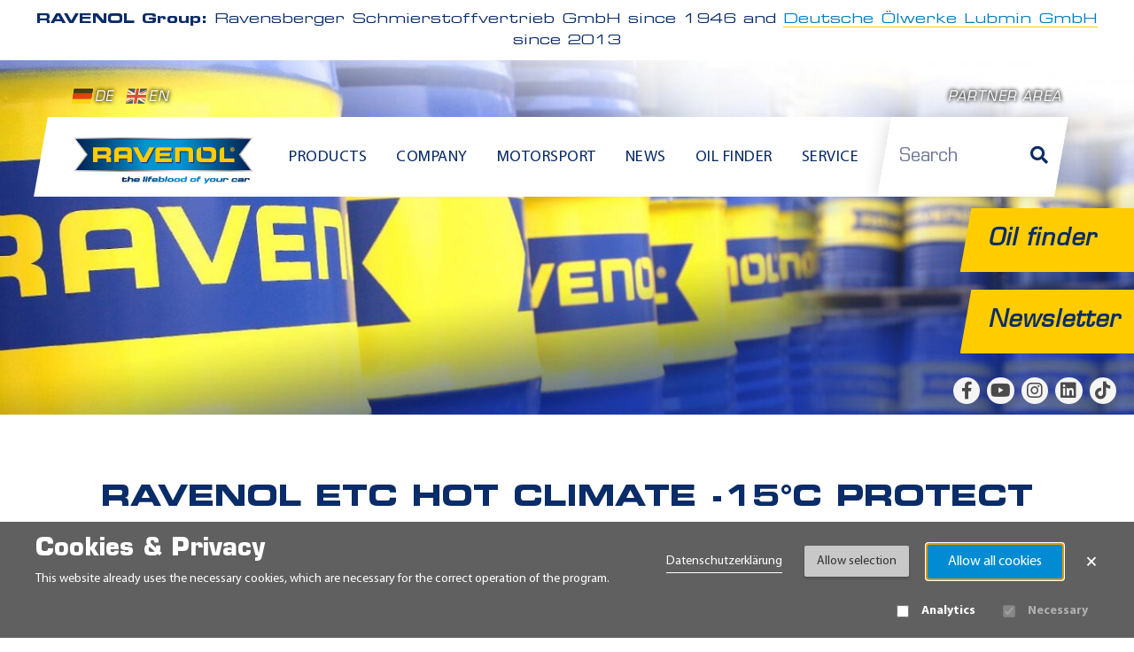

--- FILE ---
content_type: text/html; charset=UTF-8
request_url: https://www.ravenol.de/en/product/kuehlerfrostschutz/ravenol-etc-hot-climate-150c-protect-c12evo
body_size: 9836
content:
<!DOCTYPE html><html lang="en"><head><meta charset="utf-8"><title>RAVENOL ETC Hot Climate -15°C Protect C12evo | RAVENOL</title><meta name="title" content="RAVENOL ETC Hot Climate -15°C Protect C12evo"><meta name="description" content="RAVENOL ETC Hot Climate -15°C Protect C12evo is is a ready-to-use, eco-friendly coolant free of 2-ethylhexanoic acid, premixed with water. It is a borate, ..."><meta property="og:title" content="RAVENOL ETC Hot Climate -15°C Protect C12evo"><meta property="og:description" content="RAVENOL ETC Hot Climate -15°C Protect C12evo is is a ready-to-use, eco-friendly coolant free of 2-ethylhexanoic acid, premixed with water. It is a borate, ..."><meta property="og:image" content="https://www.ravenol.de/storage/app/uploads/public/127/4c4/2ed/thumb__300_0_0_0_crop.jpg?v=1743045648"><meta property="og:url" content="https://www.ravenol.de/en/product/kuehlerfrostschutz/ravenol-etc-hot-climate-150c-protect-c12evo"><meta property="og:type" content="og:product"><meta property="og:site_name" content="RAVENOL"><meta property="og:locale" content="en_US"><link rel="canonical" href="https://www.ravenol.de/en/product/kuehlerfrostschutz/ravenol-etc-hot-climate-150c-protect-c12evo"><link rel="alternate" hreflang="de" href="https://www.ravenol.de/de/produkt/kuehlerfrostschutz/ravenol-etc-hot-climate-150c-protect-c12evo"><meta property="og:locale:alternate" content="de_DE"><link rel="alternate" hreflang="en" href="https://www.ravenol.de/en/product/kuehlerfrostschutz/ravenol-etc-hot-climate-150c-protect-c12evo"><meta name="viewport" content="width=device-width, initial-scale=1.0"><link rel="icon" type="image/png" href="https://www.ravenol.de/themes/ravenol/assets/images/favicon.ico"><link rel="manifest" href="/manifest.json?title=RAVENOL%20ETC%20Hot%20Climate%20-15%C2%B0C%20Protect%20C12evo&amp;url=https%3A%2F%2Fwww.ravenol.de%2Fen%2Fproduct%2Fkuehlerfrostschutz%2Fravenol-etc-hot-climate-150c-protect-c12evo"><link href="https://www.ravenol.de/combine/0c662e221b57e2384a937d425141dff1-1760639292" rel="stylesheet"><!--[if lte IE 9]><link href="https://www.ravenol.de/combine/69197e88870417d75d9464c23b194973-1708970094" rel="stylesheet"><![endif]--><link rel="stylesheet" href="https://www.ravenol.de/plugins/offline/gdpr/assets/cookieBanner/banner.css" /><link rel="stylesheet" href="https://www.ravenol.de/plugins/ravenol/smartslider/assets/css/default.css" /></head><body class="catalog catalog-kuehlerfrostschutz no-user"><a class="btn btn-light skip-link" href="#main">Skip to content</a><div id="my-page"><div class="d-none d-lg-block"><div class="container-fluid"><div class="header-info"><b>RAVENOL Group:</b>
    Ravensberger Schmierstoffvertrieb GmbH since 1946 and <a class="link-more" href="https://www.dol-oil.de/en/home" target="_blank">Deutsche Ölwerke Lubmin GmbH</a> since 2013  </div></div></div><header role="banner" class="main__header"><div class="main__header-content"><div class="container-lg pt-lg-0"><div class="main__header-top-desktop d-lg-block"><div class="row align-items-end"><div class="col-auto"><div class="language__menu"><a href="#" data-request="onSwitchLocale" data-request-data="locale: 'de'"><img width="25" height="17" src="https://www.ravenol.de/themes/ravenol/assets/images/flags/4x3/de.svg" alt="Deutsch">DE</a><a href="#" data-request="onSwitchLocale" data-request-data="locale: 'en'"><img width="25" height="17" src="https://www.ravenol.de/themes/ravenol/assets/images/flags/4x3/gb.svg" alt="English">EN</a></div></div><nav class="col-auto ms-auto" aria-label="User navigation"><a href="#" class="login-link" data-bs-toggle="modal" data-bs-target="#login-modal">Partner area</a></nav></div></div><div class="main__header-bottom skewed"><div class="row align-items-center h-100 flex-lg-nowrap"><div class="col-12 col-lg"><div class="row align-items-center flex-nowrap"><div class="col-auto d-lg-none pe-0"><button class="btn fs-5" data-bs-toggle="collapse" data-bs-target=".main__header-search-wrp" aria-label="Search"><i class="fas fa-search text-gradient-half"></i></button></div><div class="col col-sm-auto mx-auto"><a class="main__header-logo" href="/" aria-label="RAVENOL Home"><img width="215" height="67" src="https://www.ravenol.de/storage/app/uploads/public/d2a/229/9ba/thumb__0_0_0_0_auto.png?v=1664539524" class="image img-responsive" alt="RAVENOL Logo"></a></div><div class="col d-none d-lg-block"><nav class="main-menu lazy" aria-label="Main navigation"><ul><li role="presentation" class="has-child "><span>Products</span><ul><li role="presentation" class="has-child "><a title="Product groups" href="https://www.ravenol.de/en/product/motorenoel" >Product groups</a><ul><li role="presentation" class="has-child "><a title="Motor oil" href="https://www.ravenol.de/en/product/motorenoel" >Motor oil</a><ul><li role="presentation" class=""><a title="Passenger car motor oil" href="https://www.ravenol.de/en/product/motorenoel/pkw-motorenoel" >Passenger car motor oil</a></li><li role="presentation" class=""><a title="Truck engine oil" href="https://www.ravenol.de/en/product/motorenoel/lkw-motorenoel" >Truck engine oil</a></li><li role="presentation" class=""><a title="Motorbike engine oil" href="https://www.ravenol.de/en/product/motorenoel/motorrad-motorenoel" >Motorbike engine oil</a></li><li role="presentation" class=""><a title="Oltimer engine oil (Classic products)" href="https://www.ravenol.de/en/product/motorenoel/classic-motorenoel" >Oltimer engine oil (Classic products)</a></li><li role="presentation" class=""><a title="2 stroke engine oil" href="https://www.ravenol.de/en/product/motorenoel/2-takt-motorenoel" >2 stroke engine oil</a></li><li role="presentation" class=""><a title="4 stroke engine oil" href="https://www.ravenol.de/en/product/motorenoel/4-takt-motorenoel" >4 stroke engine oil</a></li><li role="presentation" class=""><a title="Engine oil for agricultural vehicles and construct" href="https://www.ravenol.de/en/product/motorenoel/motoroel-fuer-landwirtsch-fzg-und-baumaschinen" >Engine oil for agricultural vehicles and construct</a></li><li role="presentation" class=""><a title="Marine engine oil" href="https://www.ravenol.de/en/product/motorenoel/marine-motoroel" >Marine engine oil</a></li><li role="presentation" class=""><a title="Other engine oil" href="https://www.ravenol.de/en/product/motorenoel/sonstiges-motorenoel" >Other engine oil</a></li></ul></li><li role="presentation" class="has-child "><a title="Gear oil" href="https://www.ravenol.de/en/product/getriebeoel" >Gear oil</a><ul><li role="presentation" class=""><a title="Gear oil for automatic transmissions" href="https://www.ravenol.de/en/product/getriebeoel/getriebeoel-fur-automatikgetriebe" >Gear oil for automatic transmissions</a></li><li role="presentation" class=""><a title="Gear oil for manual transmissions and drive axis" href="https://www.ravenol.de/en/product/getriebeoel/getriebeoele-fur-schaltgetriebe-und-antriebsachsen" >Gear oil for manual transmissions and drive axis</a></li><li role="presentation" class=""><a title="Print media" href="https://www.ravenol.de/en/product/getriebeoel/marine-getriebeol" >Print media</a></li></ul></li><li role="presentation" class=""><a title="Radiator antifreeze" href="https://www.ravenol.de/en/product/kuehlerfrostschutz" >Radiator antifreeze</a></li><li role="presentation" class=""><a title="Additives" href="https://www.ravenol.de/en/product/additive" >Additives</a></li><li role="presentation" class=""><a title="Brake fluid" href="https://www.ravenol.de/en/product/bremsflussigkeit" >Brake fluid</a></li><li role="presentation" class=""><a title="Car care products" href="https://www.ravenol.de/en/product/fahrzeugpflege-reiniger" >Car care products</a></li><li role="presentation" class=""><a title="Winter" href="https://www.ravenol.de/en/product/winterchemie-zubehoer" >Winter</a></li><li role="presentation" class="has-child "><a title="Hydraulic oil" href="https://www.ravenol.de/en/product/hydraulikoel" >Hydraulic oil</a><ul><li role="presentation" class=""><a title="Car hydraulic oil" href="https://www.ravenol.de/en/product/hydraulikoel/pkw-hydraulikoel" >Car hydraulic oil</a></li><li role="presentation" class=""><a title="Motorbike hydraulic oil" href="https://www.ravenol.de/en/product/hydraulikoel/motorrad-hydraulikoel" >Motorbike hydraulic oil</a></li><li role="presentation" class=""><a title="Hydraulic oil for agricultural vehicles and constr" href="https://www.ravenol.de/en/product/hydraulikoel/hydraulikole-fur-landw-fzg-und-baumaschinen" >Hydraulic oil for agricultural vehicles and constr</a></li><li role="presentation" class=""><a title="Marine hydraulic oil" href="https://www.ravenol.de/en/product/hydraulikoel/marine-hydraulikoel" >Marine hydraulic oil</a></li><li role="presentation" class=""><a title="Other hydraulic oil" href="https://www.ravenol.de/en/product/hydraulikoel/sonstiges-hydraulikoel" >Other hydraulic oil</a></li></ul></li><li role="presentation" class=""><a title="Industrial oil" href="https://www.ravenol.de/en/product/industrieoel" >Industrial oil</a></li><li role="presentation" class=""><a title="Grease" href="https://www.ravenol.de/en/product/fette" >Grease</a></li><li role="presentation" class="has-child "><a title="Promotion item" href="https://www.ravenol.de/en/product/alle-werbeartikel" >Promotion item</a><ul><li role="presentation" class=""><a title="Promotion items" href="https://www.ravenol.de/en/product/alle-werbeartikel/werbeartikel" >Promotion items</a></li><li role="presentation" class=""><a title="POS" href="https://www.ravenol.de/en/product/alle-werbeartikel/pos" >POS</a></li><li role="presentation" class=""><a title="Textiles" href="https://www.ravenol.de/en/product/alle-werbeartikel/textilien" >Textiles</a></li><li role="presentation" class=""><a title="Print media" href="https://www.ravenol.de/en/product/alle-werbeartikel/printmedien" >Print media</a></li><li role="presentation" class=""><a title="Accesories" href="https://www.ravenol.de/en/product/alle-werbeartikel/zubehor" >Accesories</a></li></ul></li><li role="presentation" class=""><a title="Appliances" href="https://www.ravenol.de/en/product/zubehoer" >Appliances</a></li><li role="presentation" class=""><a title="Saw chain oil" href="https://www.ravenol.de/en/product/sagekettenol" >Saw chain oil</a></li></ul></li><li role="presentation" class="has-child "><a title="Application" href="/en/properties/einsatzgebiet" >Application</a><ul><li role="presentation" class=""><a title="Passenger car" href="/en/properties/einsatzgebiet/pkw" >Passenger car</a></li><li role="presentation" class=""><a title="Truck" href="/en/properties/einsatzgebiet/lkw" >Truck</a></li><li role="presentation" class=""><a title="Motorcycle" href="/en/properties/einsatzgebiet/motorrad" >Motorcycle</a></li><li role="presentation" class=""><a title="Marine" href="/en/properties/einsatzgebiet/marine" >Marine</a></li><li role="presentation" class=""><a title="Agricultural machinery" href="/en/properties/einsatzgebiet/landmaschinen" >Agricultural machinery</a></li><li role="presentation" class=""><a title="Industry" href="/en/properties/einsatzgebiet/industrie" >Industry</a></li><li role="presentation" class=""><a title="Oldtimer" href="/en/properties/einsatzgebiet/oldtimer" >Oldtimer</a></li><li role="presentation" class=""><a title="Motorsport" href="/en/properties/einsatzgebiet/motorsport" >Motorsport</a></li><li role="presentation" class=""><a title="Hobby and garden" href="/en/properties/einsatzgebiet/hobby-und-garten" >Hobby and garden</a></li><li role="presentation" class=""><a title="Workshop equipment" href="/en/properties/einsatzgebiet/werkstattausrustung" >Workshop equipment</a></li><li role="presentation" class="accent-menu-link"><a title="Product catalog" href="https://www.ravenol.de/en/printmedia/product-catalogue" >Product catalog</a></li></ul></li></ul></li><li role="presentation" class="has-child "><span>Company</span><ul><li role="presentation" class="has-child "><a title="About us" href="https://www.ravenol.de/en/company/about-us" >About us</a><ul><li role="presentation" class=""><a title="Contact" href="https://www.ravenol.de/en/contact" >Contact</a></li></ul></li><li role="presentation" class="has-child "><a title="RAVENOL worldwide" href="https://www.ravenol.de/en/company/worldwide" >RAVENOL worldwide</a><ul><li role="presentation" class="accent_punkt"><a title="RAVENOL Videos" href="https://www.ravenol.de/en/company/videos-ravenol" >RAVENOL Videos</a></li></ul></li><li role="presentation" class="has-child "><a title="Innovation and technology" href="https://www.ravenol.de/en/company/innovations" >Innovation and technology</a><ul><li role="presentation" class=""><a title="USVO®" href="https://www.ravenol.de/en/company/innovations/usvo" >USVO®</a></li><li role="presentation" class=""><a title="CleanSynto®" href="https://www.ravenol.de/en/company/innovations/cleansynto" >CleanSynto®</a></li><li role="presentation" class=""><a title="ATF Professional Line" href="https://www.ravenol.de/en/company/innovations/atf-professional-line" >ATF Professional Line</a></li><li role="presentation" class=""><a title="Bag-In-Box" href="https://www.ravenol.de/en/company/innovations/bag-in-box" >Bag-In-Box</a></li><li role="presentation" class=""><a title="Cans &amp; Features" href="https://www.ravenol.de/en/company/innovations/package-features" >Cans &amp; Features</a></li><li role="presentation" class=""><a title="4-T Motobike USVO" href="https://www.ravenol.de/en/company/innovations/4-t-motobike-usvo" >4-T Motobike USVO</a></li><li role="presentation" class=""><a title="BioSyntoLub®" href="https://www.ravenol.de/en/biosyntolub-racing-eco-series" >BioSyntoLub®</a></li></ul></li><li role="presentation" class="has-child "><a title="Our responsibility" href="https://www.ravenol.de/en/company/our-responsibility" >Our responsibility</a><ul><li role="presentation" class="accent-menu-link"><a title="Partnerships" href="https://www.ravenol.de/en/motorsport/sport" >Partnerships</a></li><li role="presentation" class=""><a title="Corporate philosophy" href="https://www.ravenol.de/en/company/corporate-philosophy" >Corporate philosophy</a></li><li role="presentation" class=""><a title="Quality" href="https://www.ravenol.de/en/company/quality-assurance" >Quality</a></li><li role="presentation" class=""><a title="Oil tests" href="https://www.ravenol.de/en/oiltests/records" >Oil tests</a></li><li role="presentation" class=""><a title="ETC overview" href="/storage/app/media/ETC/RAVENOL_ETC_Empfehlungen.pdf" target="_blank">ETC overview</a></li><li role="presentation" class=""><a title="Biodiesel" href="/storage/app/media/biodiesel/RAVENOL BIODIESEL ENG-1.pdf" >Biodiesel</a></li><li role="presentation" class=""><a title="Sustainability" href="https://www.ravenol.de/en/company/sustainability" >Sustainability</a></li></ul></li><li role="presentation" class="has-child "><a title="Career" href="https://www.ravenol.de/en/company/career" >Career</a><ul><li role="presentation" class=""><a title="Vacancies" href="https://www.ravenol.de/en/company/career/jobs" >Vacancies</a></li><li role="presentation" class=""><a title="Apprenticeship" href="https://www.ravenol.de/en/company/career/apprenticeship" >Apprenticeship</a></li><li role="presentation" class=""><a title="Internships &amp; Thesis" href="https://www.ravenol.de/en/company/career/internship" >Internships &amp; Thesis</a></li></ul></li></ul></li><li role="presentation" class="has-child "><span>Motorsport</span><ul><li role="presentation" class=""><a title="Story" href="https://www.ravenol.de/en/motorsport/story" >Story</a></li><li role="presentation" class=""><a title="Racing" href="https://www.ravenol.de/en/motorsport/racing" >Racing</a></li><li role="presentation" class=""><a title="Technology" href="https://www.ravenol.de/en/motorsport/technology" >Technology</a></li><li role="presentation" class=""><a title="Events &amp; Dates" href="https://www.ravenol.de/en/events" >Events &amp; Dates</a></li></ul></li><li role="presentation" class=""><a title="News" href="https://www.ravenol.de/en/news" >News</a></li><li role="presentation" class=""><a title="Oil finder" href="https://oilguide.ravenol.de/?lang=en" >Oil finder</a></li><li role="presentation" class="has-child "><span>Service</span><ul><li role="presentation" class="has-child accent-menu-link"><a title="Customer area" href="https://www.ravenol.de/en/downloads" >Customer area</a><ul><li role="presentation" class="accent-menu-link"><a title="Dynamic Exchanger - Device activation" href="https://activate.ravenol.pl/?lang=en" >Dynamic Exchanger - Device activation</a></li><li role="presentation" class="accent-menu-link"><a title="Dynamic Exchange Device Complaint Report" href="https://www.ravenol.de/en/austauschgeratebeschwerdebericht" >Dynamic Exchange Device Complaint Report</a></li><li role="presentation" class="accent-menu-link"><a title="Authentication" href="https://my.ravenol.com" >Authentication</a></li><li role="presentation" class="accent-menu-link"><a title="ATF finder" href="/atf-finder" >ATF finder</a></li></ul></li><li role="presentation" class=""><a title="Tips &amp; Tricks" href="https://www.ravenol.de/en/service/tips-tricks" >Tips &amp; Tricks</a></li><li role="presentation" class=""><a title="Newsletter" href="https://www.ravenol.de/en/newsletter/sign-up" >Newsletter</a></li><li role="presentation" class="has-child disabled"><a title="Help" href="#" >Help</a><ul><li role="presentation" class=""><a title="FAQ" href="https://www.ravenol.de/en/service/ravenol-help/faq" >FAQ</a></li><li role="presentation" class=""><a title="Lexikon" href="https://www.ravenol.de/en/lexikon" >Lexikon</a></li><li role="presentation" class=""><a title="Contact" href="https://www.ravenol.de/en/contact" >Contact</a></li></ul></li></ul></li></ul></nav></div><div class="col-auto d-lg-none ps-0"><a href="#my-menu" class="hamburger hamburger--spring hidden__lg" aria-label="Open mobile navigation"><span class="hamburger-box"><span class="hamburger-inner"></span></span></a></div></div></div><div class="col-12 col-lg-auto main__header-search-wrp collapse d-lg-block"><div class="py-3 py-lg-0"><div class="main__header-search skewed"><form class="search-form" action="https://www.ravenol.de/en/search?q=" method="get" role="search" aria-label="Site search"><div class="ss-search-form"><div class="ss-search-form__input"><input name="_token" type="hidden" value="3RgAzZN3JeV5i4RHAteV07ogqLNELimqV0Qqvkws"><input id="search-form-input" name="q" type="text" placeholder="Search"
				autocomplete="off"
				data-track-input="700" data-request="SiteSearchAlgolia::onType"
				data-request-before-update="document.getElementById('autocomplete-results').classList.add('ss-search-form__results--visible')"
				data-request-update="'SiteSearchAlgolia::live': '#autocomplete-results'"
				><button class="button ss-search-form__submit" type="submit" aria-label="Search"><i class="fas fa-search"></i><span class="sr-only ms-1">Search</span></button></div></div></form><div id="autocomplete-results" class="ss-search-form__results shadow"></div></div></div></div></div></div><div class="d-lg-none fw-bold"><div class="container-fluid"><div class="header-info"><b>RAVENOL Group:</b>
    Ravensberger Schmierstoffvertrieb GmbH since 1946 and <a class="link-more" href="https://www.dol-oil.de/en/home" target="_blank">Deutsche Ölwerke Lubmin GmbH</a> since 2013  </div></div></div></div></div><div class="main-menu-mobile-wrap"><nav id="my-menu" class="main-menu-mobile" aria-label="Mobile navigation"><ul><li role="presentation" class="has-child "><span>Products</span><ul><li role="presentation" class="has-child "><a title="Product groups" href="https://www.ravenol.de/en/product/motorenoel" >Product groups</a><ul><li role="presentation" class="has-child "><a title="Motor oil" href="https://www.ravenol.de/en/product/motorenoel" >Motor oil</a><ul><li role="presentation" class=""><a title="Passenger car motor oil" href="https://www.ravenol.de/en/product/motorenoel/pkw-motorenoel" >Passenger car motor oil</a></li><li role="presentation" class=""><a title="Truck engine oil" href="https://www.ravenol.de/en/product/motorenoel/lkw-motorenoel" >Truck engine oil</a></li><li role="presentation" class=""><a title="Motorbike engine oil" href="https://www.ravenol.de/en/product/motorenoel/motorrad-motorenoel" >Motorbike engine oil</a></li><li role="presentation" class=""><a title="Oltimer engine oil (Classic products)" href="https://www.ravenol.de/en/product/motorenoel/classic-motorenoel" >Oltimer engine oil (Classic products)</a></li><li role="presentation" class=""><a title="2 stroke engine oil" href="https://www.ravenol.de/en/product/motorenoel/2-takt-motorenoel" >2 stroke engine oil</a></li><li role="presentation" class=""><a title="4 stroke engine oil" href="https://www.ravenol.de/en/product/motorenoel/4-takt-motorenoel" >4 stroke engine oil</a></li><li role="presentation" class=""><a title="Engine oil for agricultural vehicles and construct" href="https://www.ravenol.de/en/product/motorenoel/motoroel-fuer-landwirtsch-fzg-und-baumaschinen" >Engine oil for agricultural vehicles and construct</a></li><li role="presentation" class=""><a title="Marine engine oil" href="https://www.ravenol.de/en/product/motorenoel/marine-motoroel" >Marine engine oil</a></li><li role="presentation" class=""><a title="Other engine oil" href="https://www.ravenol.de/en/product/motorenoel/sonstiges-motorenoel" >Other engine oil</a></li></ul></li><li role="presentation" class="has-child "><a title="Gear oil" href="https://www.ravenol.de/en/product/getriebeoel" >Gear oil</a><ul><li role="presentation" class=""><a title="Gear oil for automatic transmissions" href="https://www.ravenol.de/en/product/getriebeoel/getriebeoel-fur-automatikgetriebe" >Gear oil for automatic transmissions</a></li><li role="presentation" class=""><a title="Gear oil for manual transmissions and drive axis" href="https://www.ravenol.de/en/product/getriebeoel/getriebeoele-fur-schaltgetriebe-und-antriebsachsen" >Gear oil for manual transmissions and drive axis</a></li><li role="presentation" class=""><a title="Print media" href="https://www.ravenol.de/en/product/getriebeoel/marine-getriebeol" >Print media</a></li></ul></li><li role="presentation" class=""><a title="Radiator antifreeze" href="https://www.ravenol.de/en/product/kuehlerfrostschutz" >Radiator antifreeze</a></li><li role="presentation" class=""><a title="Additives" href="https://www.ravenol.de/en/product/additive" >Additives</a></li><li role="presentation" class=""><a title="Brake fluid" href="https://www.ravenol.de/en/product/bremsflussigkeit" >Brake fluid</a></li><li role="presentation" class=""><a title="Car care products" href="https://www.ravenol.de/en/product/fahrzeugpflege-reiniger" >Car care products</a></li><li role="presentation" class=""><a title="Winter" href="https://www.ravenol.de/en/product/winterchemie-zubehoer" >Winter</a></li><li role="presentation" class="has-child "><a title="Hydraulic oil" href="https://www.ravenol.de/en/product/hydraulikoel" >Hydraulic oil</a><ul><li role="presentation" class=""><a title="Car hydraulic oil" href="https://www.ravenol.de/en/product/hydraulikoel/pkw-hydraulikoel" >Car hydraulic oil</a></li><li role="presentation" class=""><a title="Motorbike hydraulic oil" href="https://www.ravenol.de/en/product/hydraulikoel/motorrad-hydraulikoel" >Motorbike hydraulic oil</a></li><li role="presentation" class=""><a title="Hydraulic oil for agricultural vehicles and constr" href="https://www.ravenol.de/en/product/hydraulikoel/hydraulikole-fur-landw-fzg-und-baumaschinen" >Hydraulic oil for agricultural vehicles and constr</a></li><li role="presentation" class=""><a title="Marine hydraulic oil" href="https://www.ravenol.de/en/product/hydraulikoel/marine-hydraulikoel" >Marine hydraulic oil</a></li><li role="presentation" class=""><a title="Other hydraulic oil" href="https://www.ravenol.de/en/product/hydraulikoel/sonstiges-hydraulikoel" >Other hydraulic oil</a></li></ul></li><li role="presentation" class=""><a title="Industrial oil" href="https://www.ravenol.de/en/product/industrieoel" >Industrial oil</a></li><li role="presentation" class=""><a title="Grease" href="https://www.ravenol.de/en/product/fette" >Grease</a></li><li role="presentation" class="has-child "><a title="Promotion item" href="https://www.ravenol.de/en/product/alle-werbeartikel" >Promotion item</a><ul><li role="presentation" class=""><a title="Promotion items" href="https://www.ravenol.de/en/product/alle-werbeartikel/werbeartikel" >Promotion items</a></li><li role="presentation" class=""><a title="POS" href="https://www.ravenol.de/en/product/alle-werbeartikel/pos" >POS</a></li><li role="presentation" class=""><a title="Textiles" href="https://www.ravenol.de/en/product/alle-werbeartikel/textilien" >Textiles</a></li><li role="presentation" class=""><a title="Print media" href="https://www.ravenol.de/en/product/alle-werbeartikel/printmedien" >Print media</a></li><li role="presentation" class=""><a title="Accesories" href="https://www.ravenol.de/en/product/alle-werbeartikel/zubehor" >Accesories</a></li></ul></li><li role="presentation" class=""><a title="Appliances" href="https://www.ravenol.de/en/product/zubehoer" >Appliances</a></li><li role="presentation" class=""><a title="Saw chain oil" href="https://www.ravenol.de/en/product/sagekettenol" >Saw chain oil</a></li></ul></li><li role="presentation" class="has-child "><a title="Application" href="/en/properties/einsatzgebiet" >Application</a><ul><li role="presentation" class=""><a title="Passenger car" href="/en/properties/einsatzgebiet/pkw" >Passenger car</a></li><li role="presentation" class=""><a title="Truck" href="/en/properties/einsatzgebiet/lkw" >Truck</a></li><li role="presentation" class=""><a title="Motorcycle" href="/en/properties/einsatzgebiet/motorrad" >Motorcycle</a></li><li role="presentation" class=""><a title="Marine" href="/en/properties/einsatzgebiet/marine" >Marine</a></li><li role="presentation" class=""><a title="Agricultural machinery" href="/en/properties/einsatzgebiet/landmaschinen" >Agricultural machinery</a></li><li role="presentation" class=""><a title="Industry" href="/en/properties/einsatzgebiet/industrie" >Industry</a></li><li role="presentation" class=""><a title="Oldtimer" href="/en/properties/einsatzgebiet/oldtimer" >Oldtimer</a></li><li role="presentation" class=""><a title="Motorsport" href="/en/properties/einsatzgebiet/motorsport" >Motorsport</a></li><li role="presentation" class=""><a title="Hobby and garden" href="/en/properties/einsatzgebiet/hobby-und-garten" >Hobby and garden</a></li><li role="presentation" class=""><a title="Workshop equipment" href="/en/properties/einsatzgebiet/werkstattausrustung" >Workshop equipment</a></li><li role="presentation" class="accent-menu-link"><a title="Product catalog" href="https://www.ravenol.de/en/printmedia/product-catalogue" >Product catalog</a></li></ul></li></ul></li><li role="presentation" class="has-child "><span>Company</span><ul><li role="presentation" class="has-child "><a title="About us" href="https://www.ravenol.de/en/company/about-us" >About us</a><ul><li role="presentation" class=""><a title="Contact" href="https://www.ravenol.de/en/contact" >Contact</a></li></ul></li><li role="presentation" class="has-child "><a title="RAVENOL worldwide" href="https://www.ravenol.de/en/company/worldwide" >RAVENOL worldwide</a><ul><li role="presentation" class="accent_punkt"><a title="RAVENOL Videos" href="https://www.ravenol.de/en/company/videos-ravenol" >RAVENOL Videos</a></li></ul></li><li role="presentation" class="has-child "><a title="Innovation and technology" href="https://www.ravenol.de/en/company/innovations" >Innovation and technology</a><ul><li role="presentation" class=""><a title="USVO®" href="https://www.ravenol.de/en/company/innovations/usvo" >USVO®</a></li><li role="presentation" class=""><a title="CleanSynto®" href="https://www.ravenol.de/en/company/innovations/cleansynto" >CleanSynto®</a></li><li role="presentation" class=""><a title="ATF Professional Line" href="https://www.ravenol.de/en/company/innovations/atf-professional-line" >ATF Professional Line</a></li><li role="presentation" class=""><a title="Bag-In-Box" href="https://www.ravenol.de/en/company/innovations/bag-in-box" >Bag-In-Box</a></li><li role="presentation" class=""><a title="Cans &amp; Features" href="https://www.ravenol.de/en/company/innovations/package-features" >Cans &amp; Features</a></li><li role="presentation" class=""><a title="4-T Motobike USVO" href="https://www.ravenol.de/en/company/innovations/4-t-motobike-usvo" >4-T Motobike USVO</a></li><li role="presentation" class=""><a title="BioSyntoLub®" href="https://www.ravenol.de/en/biosyntolub-racing-eco-series" >BioSyntoLub®</a></li></ul></li><li role="presentation" class="has-child "><a title="Our responsibility" href="https://www.ravenol.de/en/company/our-responsibility" >Our responsibility</a><ul><li role="presentation" class="accent-menu-link"><a title="Partnerships" href="https://www.ravenol.de/en/motorsport/sport" >Partnerships</a></li><li role="presentation" class=""><a title="Corporate philosophy" href="https://www.ravenol.de/en/company/corporate-philosophy" >Corporate philosophy</a></li><li role="presentation" class=""><a title="Quality" href="https://www.ravenol.de/en/company/quality-assurance" >Quality</a></li><li role="presentation" class=""><a title="Oil tests" href="https://www.ravenol.de/en/oiltests/records" >Oil tests</a></li><li role="presentation" class=""><a title="ETC overview" href="/storage/app/media/ETC/RAVENOL_ETC_Empfehlungen.pdf" target="_blank">ETC overview</a></li><li role="presentation" class=""><a title="Biodiesel" href="/storage/app/media/biodiesel/RAVENOL BIODIESEL ENG-1.pdf" >Biodiesel</a></li><li role="presentation" class=""><a title="Sustainability" href="https://www.ravenol.de/en/company/sustainability" >Sustainability</a></li></ul></li><li role="presentation" class="has-child "><a title="Career" href="https://www.ravenol.de/en/company/career" >Career</a><ul><li role="presentation" class=""><a title="Vacancies" href="https://www.ravenol.de/en/company/career/jobs" >Vacancies</a></li><li role="presentation" class=""><a title="Apprenticeship" href="https://www.ravenol.de/en/company/career/apprenticeship" >Apprenticeship</a></li><li role="presentation" class=""><a title="Internships &amp; Thesis" href="https://www.ravenol.de/en/company/career/internship" >Internships &amp; Thesis</a></li></ul></li></ul></li><li role="presentation" class="has-child "><span>Motorsport</span><ul><li role="presentation" class=""><a title="Story" href="https://www.ravenol.de/en/motorsport/story" >Story</a></li><li role="presentation" class=""><a title="Racing" href="https://www.ravenol.de/en/motorsport/racing" >Racing</a></li><li role="presentation" class=""><a title="Technology" href="https://www.ravenol.de/en/motorsport/technology" >Technology</a></li><li role="presentation" class=""><a title="Events &amp; Dates" href="https://www.ravenol.de/en/events" >Events &amp; Dates</a></li></ul></li><li role="presentation" class=""><a title="News" href="https://www.ravenol.de/en/news" >News</a></li><li role="presentation" class=""><a title="Oil finder" href="https://oilguide.ravenol.de/?lang=en" >Oil finder</a></li><li role="presentation" class="has-child "><span>Service</span><ul><li role="presentation" class="has-child accent-menu-link"><a title="Customer area" href="https://www.ravenol.de/en/downloads" >Customer area</a><ul><li role="presentation" class="accent-menu-link"><a title="Dynamic Exchanger - Device activation" href="https://activate.ravenol.pl/?lang=en" >Dynamic Exchanger - Device activation</a></li><li role="presentation" class="accent-menu-link"><a title="Dynamic Exchange Device Complaint Report" href="https://www.ravenol.de/en/austauschgeratebeschwerdebericht" >Dynamic Exchange Device Complaint Report</a></li><li role="presentation" class="accent-menu-link"><a title="Authentication" href="https://my.ravenol.com" >Authentication</a></li><li role="presentation" class="accent-menu-link"><a title="ATF finder" href="/atf-finder" >ATF finder</a></li></ul></li><li role="presentation" class=""><a title="Tips &amp; Tricks" href="https://www.ravenol.de/en/service/tips-tricks" >Tips &amp; Tricks</a></li><li role="presentation" class=""><a title="Newsletter" href="https://www.ravenol.de/en/newsletter/sign-up" >Newsletter</a></li><li role="presentation" class="has-child disabled"><a title="Help" href="#" >Help</a><ul><li role="presentation" class=""><a title="FAQ" href="https://www.ravenol.de/en/service/ravenol-help/faq" >FAQ</a></li><li role="presentation" class=""><a title="Lexikon" href="https://www.ravenol.de/en/lexikon" >Lexikon</a></li><li role="presentation" class=""><a title="Contact" href="https://www.ravenol.de/en/contact" >Contact</a></li></ul></li></ul></li></ul></nav></div><div class="main__header-slider"><div class="swiper smartslider smartslider-products" style="height: 400px;" ><div class="swiper-wrapper"><!-- Slides --><div class="swiper-slide  smartslider-products-20" data-nav-title=""><div class="smartslider__bg lazy swiper-lazy swiper-lazy-loaded"></div><div class="h-100" data-swiper-parallax="-40%"></div></div></div><div class="swiper-button-prev"></div><div class="swiper-button-next"></div><style>																		
																																									
							.smartslider-products-20 .smartslider__bg {
								background-image: url('https://www.ravenol.de/storage/app/uploads/public/808/cc6/928/thumb__431_1034_0_0_crop.jpg?v=1744809854');
								background-position: 50% 50%;
							}
							.smartslider-products-20 .smartslider__bg.swiper-lazy-loaded {
								background-image: url('https://www.ravenol.de/storage/app/uploads/public/808/cc6/928/thumb__1940_0_0_0_crop.jpg?v=1744809854'), url('https://www.ravenol.de/storage/app/uploads/public/808/cc6/928/thumb__431_1034_0_0_crop.jpg?v=1744809854');
							}
											
													@media (min-width : 577px) {
																																									
							.smartslider-products-20 .smartslider__bg {
								background-image: url('https://www.ravenol.de/storage/app/uploads/public/ddd/963/aef/thumb__431_258_0_0_crop.jpg?v=1744809854');
								background-position: 50% 50%;
							}
							.smartslider-products-20 .smartslider__bg.swiper-lazy-loaded {
								background-image: url('https://www.ravenol.de/storage/app/uploads/public/ddd/963/aef/thumb__1940_0_0_0_crop.jpg?v=1744809854'), url('https://www.ravenol.de/storage/app/uploads/public/ddd/963/aef/thumb__431_258_0_0_crop.jpg?v=1744809854');
							}
													}
											
													@media (min-width : 1200px) {
																																									
							.smartslider-products-20 .smartslider__bg {
								background-image: url('https://www.ravenol.de/storage/app/uploads/public/ed5/630/eb8/thumb__431_99_0_0_crop.jpg?v=1744809854');
								background-position: 50% 50%;
							}
							.smartslider-products-20 .smartslider__bg.swiper-lazy-loaded {
								background-image: url('https://www.ravenol.de/storage/app/uploads/public/ed5/630/eb8/thumb__1940_0_0_0_crop.jpg?v=1744809854'), url('https://www.ravenol.de/storage/app/uploads/public/ed5/630/eb8/thumb__431_99_0_0_crop.jpg?v=1744809854');
							}
													}
											</style><div class="social"><div class="social__item"><a target="_blank" href="https://www.facebook.com/Ravenol-141894665952101/" aria-label="facebook"><i class="fab fa-facebook-f"></i></a></div><div class="social__item"><a target="_blank" href="https://www.youtube.com/user/ravenolwerther" aria-label="youtube"><i class="fab fa-youtube"></i></a></div><div class="social__item"><a target="_blank" href="https://www.instagram.com/ravenol.de/" aria-label="instagram"><i class="fab fa-instagram"></i></a></div><div class="social__item"><a target="_blank" href="https://www.linkedin.com/company/ravenol-germany/" aria-label="linkedin"><i class="fab fa-linkedin"></i></a></div><div class="social__item"><a target="_blank" href="https://www.tiktok.com/@ravenolofficial" aria-label="tiktok"><i class="fab fa-tiktok"></i></a></div></div></div><div class="container"><div class="head-swiper-pagination" style="--swiper-pagination-duration: 5000ms"></div></div></div><div class="stiky__buttons d-none d-lg-block"><a href="https://oilguide.ravenol.de/" target="_blank" class="stiky__button skewed">Oil finder</a><a href="https://www.ravenol.de/en/newsletter/sign-up" class="stiky__button skewed">Newsletter</a></div></header><main id="main" role="main"><div class="container"><h1 class="page-title title-36 text-center mt-5 mb-3">RAVENOL ETC Hot Climate -15°C Protect C12evo</h1><nav aria-label="Breadcrumbs"><ol class="breadcrumb mb-5" itemscope itemtype="https://schema.org/BreadcrumbList"><li class="breadcrumb__item" itemprop="itemListElement" itemscope itemtype="https://schema.org/ListItem"><a href="https://www.ravenol.de/en" itemprop="item"><span itemprop="name">Ravenol</span></a><meta itemprop="position" content="1"></li><li class="breadcrumb__item" itemprop="itemListElement" itemscope itemtype="https://schema.org/ListItem"><a href="https://www.ravenol.de/en/product/kuehlerfrostschutz" itemprop="item"><span itemprop="name">Radiator antifreeze</span></a><meta itemprop="position" content="2"></li><li class="breadcrumb__item" itemprop="itemListElement" itemscope itemtype="https://schema.org/ListItem"><a href="https://www.ravenol.de/en/product/kuehlerfrostschutz/ravenol-etc-hot-climate-150c-protect-c12evo" itemprop="item"><span itemprop="name">RAVENOL ETC Hot Climate -15°C Protect C12evo</span></a><meta itemprop="position" content="3"></li></ol></nav></div><div id="content" class="content clearfix"><div class="container-xl content-container pb-5" itemscope itemtype="https://schema.org/Product"><div class="row"><div class="col-lg content-right-middle"><meta itemprop="name" content="RAVENOL ETC Hot Climate -15°C Protect C12evo"><meta itemprop="image" content="https://www.ravenol.de/storage/app/uploads/public/127/4c4/2ed/thumb__300_0_0_0_crop.jpg?v=1743045648"><div class="product__left pe-0 pe-md-4"><div class="product__swiper swiper"><div
						class="swiper-wrapper"><!-- Slides --><div class="swiper-slide"><div class="product__option-item" data-title="1.5 L | 1410167-150"><img height="706" width="500" class="img-responsive swiper-lazy" src="https://www.ravenol.de/storage/app/uploads/public/794/910/be8/thumb__100_0_0_0_crop.jpg?v=1743046222" data-src="https://www.ravenol.de/storage/app/uploads/public/794/910/be8/thumb__0_0_0_0_crop.jpg?v=1743046222" alt="RAVENOL ETC Hot Climate -15°C Protect C12evo 1.5 L"><div class="swiper-lazy-preloader"></div></div></div><div class="swiper-slide"><div class="product__option-item" data-title="5 L | 1410167-005"><img height="706" width="500" class="img-responsive swiper-lazy" src="https://www.ravenol.de/storage/app/uploads/public/2e7/559/8a8/thumb__100_0_0_0_crop.jpg?v=1743046222" data-src="https://www.ravenol.de/storage/app/uploads/public/2e7/559/8a8/thumb__0_0_0_0_crop.jpg?v=1743046222" alt="RAVENOL ETC Hot Climate -15°C Protect C12evo 5 L"><div class="swiper-lazy-preloader"></div></div></div><div class="swiper-slide"><div class="product__option-item" data-title="20 L | 1410167-020"><img height="706" width="500" class="img-responsive swiper-lazy" src="https://www.ravenol.de/storage/app/uploads/public/057/279/a7e/thumb__100_0_0_0_crop.jpg?v=1738918379" data-src="https://www.ravenol.de/storage/app/uploads/public/057/279/a7e/thumb__0_0_0_0_crop.jpg?v=1738918379" alt="RAVENOL ETC Hot Climate -15°C Protect C12evo 20 L"><div class="swiper-lazy-preloader"></div></div></div><div class="swiper-slide"><div class="product__option-item" data-title="20 L | 1410167-B20"><img height="706" width="500" class="img-responsive swiper-lazy" src="https://www.ravenol.de/storage/app/uploads/public/6a1/f56/9ba/thumb__100_0_0_0_crop.jpg?v=1738918379" data-src="https://www.ravenol.de/storage/app/uploads/public/6a1/f56/9ba/thumb__0_0_0_0_crop.jpg?v=1738918379" alt="RAVENOL ETC Hot Climate -15°C Protect C12evo 20 L"><div class="swiper-lazy-preloader"></div></div></div><div class="swiper-slide"><div class="product__option-item" data-title="60 L | 1410167-060"><img height="706" width="500" class="img-responsive swiper-lazy" src="https://www.ravenol.de/storage/app/uploads/public/2c0/41f/df8/thumb__100_0_0_0_crop.jpg?v=1738918379" data-src="https://www.ravenol.de/storage/app/uploads/public/2c0/41f/df8/thumb__0_0_0_0_crop.jpg?v=1738918379" alt="RAVENOL ETC Hot Climate -15°C Protect C12evo 60 L"><div class="swiper-lazy-preloader"></div></div></div><div class="swiper-slide"><div class="product__option-item" data-title="208 L | 1410167-208"><img height="706" width="500" class="img-responsive swiper-lazy" src="https://www.ravenol.de/storage/app/uploads/public/c12/ccd/74c/thumb__100_0_0_0_crop.jpg?v=1738918379" data-src="https://www.ravenol.de/storage/app/uploads/public/c12/ccd/74c/thumb__0_0_0_0_crop.jpg?v=1738918379" alt="RAVENOL ETC Hot Climate -15°C Protect C12evo 208 L"><div class="swiper-lazy-preloader"></div></div></div><div class="swiper-slide"><div class="product__option-item" data-title="1000 L | 1410167-700"><img height="706" width="500" class="img-responsive swiper-lazy" src="https://www.ravenol.de/storage/app/uploads/public/906/363/8b3/thumb__100_0_0_0_crop.jpg?v=1738918379" data-src="https://www.ravenol.de/storage/app/uploads/public/906/363/8b3/thumb__0_0_0_0_crop.jpg?v=1738918379" alt="RAVENOL ETC Hot Climate -15°C Protect C12evo 1000 L"><div class="swiper-lazy-preloader"></div></div></div></div><div class="swiper-button-prev"></div><div class="swiper-button-next"></div></div><div class="product__swiper-pagination row row-cols-1 row-cols-xl-2"></div></div><div class="product__right"><div class="product__text"><span class="product__title">Category:
					</span>
					Radiator antifreeze
				</div><div class="product__text"><span class="product__title">Item number:
					</span><span itemprop="productID">1410167</span></div><div class="product__text"><span class="product__title">Recommendation:
						</span><span><a class="link-more" href="https://www.ravenol.de/en/properties/empfehlung/astm-d3306">ASTM D3306</a></span><span>, 
									<a class="link-more" href="https://www.ravenol.de/en/properties/empfehlung/astm-d4985">ASTM D4985</a></span><span>, 
									<a class="link-more" href="https://www.ravenol.de/en/properties/empfehlung/astm-d6210">ASTM D6210</a></span><span>, 
									<a class="link-more" href="https://www.ravenol.de/en/properties/empfehlung/bmw-lc-87">BMW LC-87</a></span><span>, 
									<a class="link-more" href="https://www.ravenol.de/en/properties/empfehlung/bs-65802010-gb">BS 6580:2010 (GB)</a></span><span>, 
									<a class="link-more" href="https://www.ravenol.de/en/properties/empfehlung/cummins-ces-14603">Cummins CES 14603</a></span><span>, 
									<a class="link-more" href="https://www.ravenol.de/en/properties/empfehlung/cuna-nc-956-16-italien">CUNA NC 956-16 (Italien)</a></span><span>, 
									<a class="link-more" href="https://www.ravenol.de/en/properties/empfehlung/deutz-dqc-cc-14">Deutz DQC CC-14</a></span><span>, 
									<a class="link-more" href="https://www.ravenol.de/en/properties/empfehlung/dtfr-29d100-mb-326x0">DTFR 29D100 (MB 326.0)</a></span><span>, 
									<a class="link-more" href="https://www.ravenol.de/en/properties/empfehlung/fiat-9x55523">Fiat 9.55523</a></span><span>, 
									<a class="link-more" href="https://www.ravenol.de/en/properties/empfehlung/ford-esd-m97b49-a">Ford ESD-M97B49-A</a></span><span>, 
									<a class="link-more" href="https://www.ravenol.de/en/properties/empfehlung/iveco-18-1830">IVECO 18-1830</a></span><span>, 
									<a class="link-more" href="https://www.ravenol.de/en/properties/empfehlung/jis-k-2234-japan">JIS K 2234 (Japan)</a></span><span>, 
									<a class="link-more" href="https://www.ravenol.de/en/properties/empfehlung/liebherr-lh-01-col3a">Liebherr LH-01-COL3A</a></span><span>, 
									<a class="link-more" href="https://www.ravenol.de/en/properties/empfehlung/man-324-nf">MAN 324 NF</a></span><span>, 
									<a class="link-more" href="https://www.ravenol.de/en/properties/empfehlung/man-324-si-oat">MAN 324 Si-OAT</a></span><span>, 
									<a class="link-more" href="https://www.ravenol.de/en/properties/empfehlung/mb-326x0-premix">MB 326.0 (Premix)</a></span><span>, 
									<a class="link-more" href="https://www.ravenol.de/en/properties/empfehlung/mb-326x6-premix">MB 326.6 (Premix)</a></span><span>, 
									<a class="link-more" href="https://www.ravenol.de/en/properties/empfehlung/mtu-mtl-5048">MTU MTL 5048</a></span><span>, 
									<a class="link-more" href="https://www.ravenol.de/en/properties/empfehlung/o-norm-v-5123-osterreich">O Norm V 5123 (Österreich)</a></span><span>, 
									<a class="link-more" href="https://www.ravenol.de/en/properties/empfehlung/sae-j1034">SAE J1034</a></span><span>, 
									<a class="link-more" href="https://www.ravenol.de/en/properties/empfehlung/scania-tb-1451">Scania TB 1451</a></span><span>, 
									<a class="link-more" href="https://www.ravenol.de/en/properties/empfehlung/volvo-tr-1286083">VOLVO TR 1286083</a></span><span>, 
									<a class="link-more" href="https://www.ravenol.de/en/properties/empfehlung/volvo-tr-31854114-002">VOLVO TR-31854114-002</a></span><span>, 
									<a class="link-more" href="https://www.ravenol.de/en/properties/empfehlung/volvo-vcs-2">VOLVO VCS-2</a></span><span>, 
									<a class="link-more" href="https://www.ravenol.de/en/properties/empfehlung/vw-tl-774-l-entspricht-g12evo">VW TL 774-L (entspricht G12evo)</a></span></div><div class="product__desc" itemprop="description"><p><b>RAVENOL ETC Hot Climate -15°C Protect C12evo </b>is is a ready-to-use, eco-friendly coolant free of 2-ethylhexanoic acid, premixed with water. It is a borate, nitrite and phosphate-free coolant for cooling circuits in combustion engines, based on 1.2- Ethanediol (monoethylene glycol), which provides maintenance-free corrosion and frost protection. This product is formulated as long-term radiator protection based on the latest Si-OAT technology. Organic acids work together with mineral silicates to provide the best possible protection. </p><p>The quality of an antifreeze is no longer just determined by the antifreeze effect (which automatically exists in an ethylene-glycol based product), but by the rust protection. That is why manufacturers subject antifreeze to lengthy corrosion and cavitation tests. </p><p><b>RAVENOL ETC Hot Climate -15°C Protect C12evo </b>protects the cooling system from corrosion and frost as well as from overheating in summer. </p><h2>Application Note</h2><p><b>RAVENOL ETC Hot Climate -15°C Protect C12evo </b>is a premixed coolant with frost and corrosion protection for year-round use in automotive engines. Even in summer coolant must contain enough antifreeze to ensure good corrosion and overheating protection. </p><p></p><p><b>Instructions: </b></p><p>Clean cooling system, check for leaks, flush. Add <b>RAVENOL ETC Hot Climate -15°C Protect C12evo </b>to fill level. </p><h2>Characteristics</h2><ul><li>Modern additive inhibitors based on Si-OAT technology</li><li>Premium anticorrosion additives for optimal protection for all metals and metal alloys used in coolingsystems, including aluminium</li><li>Long-term corrosion protection up to 5 years</li><li>Compatible with elastomers used in automotive radiators</li><li>Prevention of deposits and foam formation in the cooling system</li><li>Miscibility with all other types of radiator antifreeze</li><li>Free from nitrites, amines, phosphates, borates and 2-ethylhexanoic acid (2-EHA)</li><li>Outstanding protection against thermal stress</li></ul><h2 id="Technische" name="#Technische" style="clear: both;">Technical Product Data</h2><div class="table-responsive"><table class="table"><thead><tr class="techParametersTable__Head"><th>Property</th><th>Unit</th><th>Data</th><th>Audit</th></tr></thead><tbody><tr><td>Density at 20 °C</td><td>kg/m³</td><td>1053</td><td>EN ISO 12185</td></tr><tr><td>Colour</td><td></td><td>rosa</td><td>VISUELL</td></tr><tr><td>pH - value at 20 °C</td><td></td><td>>8</td><td>ASTM D1287</td></tr><tr><td>Freezing point</td><td>°Celsius</td><td>-15</td><td>ASTM D1177</td></tr></tbody></table></div><p>All indicated data are approximate values and are subject to the commercial fluctuations.</p></div></div><a class="button button-primary skewed mt-4 me-4" download target="_blank" href="/storage/app/media/product-pdf/Tds_1410167_en.pdf">Download PDF</a></div></div></div></div><div class="gdpr-banner" tabindex="-1" role="dialog" aria-modal="true" aria-labelledby="cookie-title" aria-describedby="cookie-desc"><div class="gdpr-banner__wrapper"><div class="gdpr-banner__column gdpr-banner__column--1"><div class="gdpr-banner__row"><div class="gdpr-banner__message"><h2 id="cookie-title" class="text-white">
    Cookies & Privacy
    </h2><span id="cookie-desc">This website already uses the necessary cookies, which are necessary for the correct operation of the program.</span></div></div></div><div class="gdpr-banner__column gdpr-banner__column--2"><div class="gdpr-banner__settings"><a href="https://www.ravenol.de/en/privacy" rel="noopener nofollow" target="_blank">Datenschutzerklärung</a></div><div class="gdpr-banner__opt-out"><button type="submit" form="cookie-banner-manager" class="gdpr-banner__button gdpr-banner__button--opt-out">Allow selection</button></div><div class="gdpr-banner__opt-in"><button id="cookie-accept-all"
            class="gdpr-banner__button gdpr-banner__button--opt-in bg-light fs-6 px-4"
            data-request="onAccept"
            data-request-success="$('.gdpr-banner').remove()"
            data-request-update="'gdpr' : '#gdpr-reload'"
    >
        Allow all cookies
    </button></div><div class="gdpr-banner__dismiss"><button type="button"
      aria-label="Close Banner"
      class="gdpr-banner__button--dismiss"
      onclick="document.querySelector('.gdpr-banner').remove()">&times;</button></div></div></div><div class="gdpr-banner__wrapper mt-3"><form method="POST" action="https://www.ravenol.de/en/product/kuehlerfrostschutz/ravenol-etc-hot-climate-150c-protect-c12evo" accept-charset="UTF-8" id="cookie-banner-manager" class="container-fluid"><input name="_session_key" type="hidden" value="MKUCTH7HLtP8OQwiFjhAahhAAseArtnLI9EpRzHm"><input name="_token" type="hidden" value="3RgAzZN3JeV5i4RHAteV07ogqLNELimqV0Qqvkws"><input type="hidden" name="_gdpr_submit" value="1"><div class="row justify-content-end align-items-center gy-1 text-start user-select-none"><div class="col-md-auto"><div class="form-check form-switch"><input
                    name="cookies[google-analytics][enabled]"
                    class="form-check-input"
                    type="checkbox"
                    id="cookieSwitch-1"
                    aria-describedby="cookies-desc-google-analytics"
                    
                    
              /><label class="form-check-label" for="cookieSwitch-1" id="cookies-desc-google-analytics">Analytics</label></div></div><div class="col-md-auto"><div class="form-check form-switch"><input
                    name="cookies[session-cookie][enabled]"
                    class="form-check-input"
                    type="checkbox"
                    id="cookieSwitch-2"
                    aria-describedby="cookies-desc-session-cookie"
                    checked
                    disabled aria-disabled="true"
              /><label class="form-check-label" for="cookieSwitch-2" id="cookies-desc-session-cookie">Necessary</label></div></div></div></form></div><script>
            document.addEventListener('DOMContentLoaded', function () {


                document.getElementById("cookie-accept-all").focus();


                document.addEventListener("keydown", (event) => {
                if (event.key === "Escape" && $('.gdpr-banner__button--dismiss').length > 0) {
                    $('.gdpr-banner__button--dismiss').click();
                }
                });



                const $banner = $(".gdpr-banner");

                const focusableSelectors = `
                    a[href],
                    button:not([disabled]),
                    textarea:not([disabled]),
                    input[type="text"]:not([disabled]),
                    input[type="radio"]:not([disabled]),
                    input[type="checkbox"]:not([disabled]),
                    select:not([disabled]),
                    [tabindex]:not([tabindex="-1"])
                `;

                const $focusable = $banner.find(focusableSelectors).filter(":visible");

                const $first = $focusable.first();
                const $last = $focusable.last();

                $banner.on("keydown", function(e) {
                    if (e.key === "Tab") {
                      if (e.shiftKey) {
                        // Shift + Tab
                        if (document.activeElement === $first[0]) {
                            e.preventDefault();
                            $last.focus();
                        }
                      } else {
                        // Tab
                        if (document.activeElement === $last[0]) {
                            e.preventDefault();
                            $first.focus();
                        }
                      }
                    }
                });

            })
        </script></div></main><footer class="main__footer py-5"><div class="container"><div class="row"><div class="col-auto mx-auto me-lg-0"><div class="social mb-4"><div class="social__item"><a target="_blank" href="https://www.facebook.com/Ravenol-141894665952101/" aria-label="facebook"><i class="fab fa-facebook-f"></i></a></div><div class="social__item"><a target="_blank" href="https://www.youtube.com/user/ravenolwerther" aria-label="youtube"><i class="fab fa-youtube"></i></a></div><div class="social__item"><a target="_blank" href="https://www.instagram.com/ravenol.de/" aria-label="instagram"><i class="fab fa-instagram"></i></a></div><div class="social__item"><a target="_blank" href="https://www.linkedin.com/company/ravenol-germany/" aria-label="linkedin"><i class="fab fa-linkedin"></i></a></div><div class="social__item"><a target="_blank" href="https://www.tiktok.com/@ravenolofficial" aria-label="tiktok"><i class="fab fa-tiktok"></i></a></div></div></div><div class="w-100"></div><div class="col-lg-5"><div class="copyright">&copy; 2025 Ravensberger Schmierstoffvertrieb GmbH</div></div><div class="col-lg-7 pt-2"><nav aria-label="Footer links"><ul class="menu-footer"><li role="presentation" class=" "><a href="https://www.ravenol.de/en/contact"  >Contact</a></li><li role="presentation" class=" "><a href="https://www.ravenol.de/en/privacy"  >Privacy statement</a></li><li role="presentation" class=" "><a href="https://www.ravenol.de/en/imprint"  >Imprint</a></li><li role="presentation" class=" "><a href="https://www.ravenol.de/en/conditions"  >General terms and conditions</a></li><li role="presentation" class=" "><a href="https://www.ravenol.de/en/teilnahmebedingungen"  >Conditions</a></li><li role="presentation" class=" "><a href="https://www.ravenol.de/en/werde-werbepartner"  >Become an advertising partner</a></li><li role="presentation" class=" "><a href="/en/hinweisgebersystem"  >Hinweisgeberrichtlinie</a></li></ul></nav></div></div></div></footer></div><div class="to-top" data-shift="-100"><span class="fa-stack"><i class="fa fa-circle fa-stack-2x"></i><i class="fa fa-chevron-up fa-stack-1x fa-inverse"></i></span></div><div id="login-modal" class="modal fade" tabindex="-1"><div class="modal-dialog modal-dialog-centered"><div class="modal-content"><div class="modal-header"><div class="h2 modal-title ms-auto">Sign in</div><button type="button" class="btn-close" data-bs-dismiss="modal" aria-label="Close"></button></div><div class="modal-body p-lg-5 p-4"><p>Anmeldung:   <a href="https://www.ravenol.de/en/haendlerbereich">please read</a></p><p>Enter your e-mail and password to log in on the website</p><form method="POST" action="https://www.ravenol.de/en/product/kuehlerfrostschutz/ravenol-etc-hot-climate-150c-protect-c12evo" accept-charset="UTF-8" data-request="onSignin" data-request-validate="" data-request-flash=""><input name="_session_key" type="hidden" value="MKUCTH7HLtP8OQwiFjhAahhAAseArtnLI9EpRzHm"><input name="_token" type="hidden" value="3RgAzZN3JeV5i4RHAteV07ogqLNELimqV0Qqvkws"><div class="mb-3"><label for="user">Email</label><input class="form-control form-control-lg" id="user" name="login" type="text"><div class="validation-error" data-validate-for="login"></div></div><div class="mb-3"><label for="pass">Password</label><input class="form-control form-control-lg" id="pass" name="password" type="password" autocomplete="off"><div class="validation-error" data-validate-for="password"></div></div><div class="mb-4"><button class="button button-primary skewed w-100 mt-3" name="submit" type="submit">Sign in</button></div></form><div class="row"><div class="col-auto"><a href="https://www.ravenol.de/en/forgot-password" class="link-more" rel="nofollow">Forgot your password?</a></div><div class="col-12"><div class="h3 mt-3">New at RAVENOL?</div><a href="https://www.ravenol.de/en/registration" class="button button-primary skewed w-100 mt-2" >Sign up</a></div></div></div></div></div></div><script src="https://www.ravenol.de/combine/88421da9257bc2ebd36d3f983b818c6a-1756489525"></script><div id="gdpr-reload"><!-- cookie is off --></div><script src="https://www.google.com/recaptcha/api.js?onload=onloadCallback&amp;render=explicit&amp;hl=en" async="async" defer="defer"></script><script src="https://www.ravenol.de/plugins/martin/forms/assets/js/recaptcha.js"></script><script type="text/javascript">  	const swiper_products = new Swiper('.smartslider-products', {
		speed: smallDev() ? 100 : 400,
		parallax: false,     lazy: {
      loadPrevNext: true,
      loadOnTransitionStart: true
    },
					autoplay: {
				delay: 5000,
        disableOnInteraction: false,
        waitForTransition: false
			},
									pagination: {
				el: '.head-swiper-pagination',
				clickable: true,
        renderBullet: function (index, className) {
          const num = index + 1
          const title = $('.smartslider-products [data-swiper-slide-index='+ index +']').data('nav-title');
          return '<span class="swiper-pagination-bullet"><span class="d-none d-lg-inline">' + (title ? title : "") + '</span></span>';
        }
			},
							navigation: {
				nextEl: '.swiper-button-next',
				prevEl: '.swiper-button-prev',
			},
						allowTouchMove: 1,
	});
</script></body></html>

--- FILE ---
content_type: text/css
request_url: https://www.ravenol.de/plugins/offline/gdpr/assets/cookieBanner/banner.css
body_size: 771
content:
.gdpr-banner {
    position: fixed;
    padding: 15px;
    color: #fff;
    background-color: #333;
    bottom: 0;
    z-index: 10000;
    font-display: swap;
    font-style: normal;
    font-weight: 400;
    font-size: 14px;
}

.gdpr-banner__wrapper {
    max-width: 1200px;
    margin: 0 auto;
    display: -webkit-box;
    display: -webkit-flex;
    display: -ms-flexbox;
    display: flex;
    -webkit-box-align: center;
    -webkit-align-items: center;
    -ms-flex-align: center;
    align-items: center;
}

.gdpr-banner__column {
    -webkit-box-align: center;
    -webkit-align-items: center;
    -ms-flex-align: center;
    align-items: center;
}

.gdpr-banner__row + .gdpr-banner__row {
    margin-top: .5rem;
}

.gdpr-banner__column--1 {
    -webkit-box-flex: 1;
    -webkit-flex: 1;
    -ms-flex: 1;
    flex: 1;
}

.gdpr-banner__column--2 {
    display: -webkit-box;
    display: -webkit-flex;
    display: -ms-flexbox;
    display: flex;
    -webkit-flex-wrap: wrap;
    -ms-flex-wrap: wrap;
    flex-wrap: wrap;
    margin-left: 20px;
}

.gdpr-banner__message {
    -webkit-box-flex: 1;
    -webkit-flex: 1;
    -ms-flex: 1;
    flex: 1;
    line-height: 1.3;
    text-align: left;
    hyphens: auto;
}

.gdpr-banner__settings a {
    color: inherit;
    border-bottom: 1px solid currentColor;
    display: inline-block;
    padding: 2px 0;
    text-decoration: none;
}

.gdpr-banner__button {
    -webkit-box-shadow: 0 2px 3px rgba(0, 0, 0, .20);
    box-shadow: 0 2px 3px rgba(0, 0, 0, .20);
    padding: .5em 1em;
    cursor: pointer;
    border-radius: 2px;
    border: none;
}

.gdpr-banner__button--opt-in {
    color: #fff;
    background: #1bb627;
}

.gdpr-banner__button--opt-out {
    color: #333;
    background: #c8c8c8;
}

.gdpr-banner__button--dismiss {
    position: static;
    cursor: pointer;
    color: #fff;
    background: inherit;
    line-height: 0;
    font-size: 20px;
    font-weight: bold;
    border: none;
    display: -webkit-box;
    display: -webkit-flex;
    display: -ms-flexbox;
    display: flex;
    -webkit-box-align: center;
    -webkit-align-items: center;
    -ms-flex-align: center;
    align-items: center;
    -webkit-box-pack: center;
    -webkit-justify-content: center;
    -ms-flex-pack: center;
    justify-content: center;
    height: 100%;
}

.gdpr-banner__dismiss {
    width: 20px;
    height: 20px;
    margin-left: 20px;
    z-index: 1000;
}

@media screen and (min-width: 1340px) {
    .gdpr-banner__dismiss {
        position: absolute;
        right: 30px;
        top: 50%;
        -webkit-transform: translateY(-50%);
        -ms-transform: translateY(-50%);
        transform: translateY(-50%);
    }
}

@media screen and (min-width: 450px) {
    .gdpr-banner__button--opt-in {
        margin-left: 20px;
    }

    .gdpr-banner__settings {
        margin: 0 25px;
    }
}

@media screen and (max-width: 510px) {
    .gdpr-banner__button {
        width: 90%;
        line-height: 1.2;
    }

    .gdpr-banner__opt-out, .gdpr-banner__opt-in {
        -webkit-box-flex: 50%;
        -webkit-flex: 50%;
        -ms-flex: 50%;
        flex: 50%;
    }

    .gdpr-banner__settings {
        -webkit-box-flex: 100%;
        -webkit-flex: 100%;
        -ms-flex: 100%;
        flex: 100%;
        margin-bottom: 15px;
        margin-left: 0;
        margin-right: 0;
    }
}

@media screen and (max-width: 560px) {
    .gdpr-banner {
        padding: 10px;
    }
    .gdpr-banner__dismiss {
        position: absolute;
        right: 10px;
        top: -13px;
    }

    .gdpr-banner__button--dismiss {
        background: #333;
        height: 26px;
        width: 26px;
        padding-bottom: 1px;
        border: 1px solid #fff;
        border-radius: 50%;
    }
}

@media screen and (max-width: 300px) {
    .gdpr-banner__button {
        width: 100%;
    }

    .gdpr-banner__opt-out, .gdpr-banner__opt-in {
        -webkit-box-flex: 100%;
        -webkit-flex: 100%;
        -ms-flex: 100%;
        flex: 100%;
        margin-top: 5px;
    }
}

@media screen and (max-width: 600px) {
    .gdpr-banner__column--2 {
        margin-top: 8px;
    }
}

@media screen and (max-width: 900px) {
    .gdpr-banner {
        text-align: center;
    }

    .gdpr-banner__wrapper {
        display: block;
    }

    .gdpr-banner__settings {
        margin-left: 0;
    }

    .gdpr-banner__column--2 {
        margin-top: 6px;
        margin-left: 0;
        -webkit-box-pack: center;
        -ms-flex-pack: center;
        -webkit-justify-content: center;
        justify-content: center;
    }
}

@media screen and (min-width: 900px) and (max-width: 1200px) {
    .gdpr-banner__column--2 {
        margin-right: 10px;
    }
}

@media screen and (min-width: 1200px) {
    .gdpr-banner__button--dismiss {
        margin-right: 10px;
    }

    .gdpr-banner {
        width: 100%;
    }
}

--- FILE ---
content_type: text/css
request_url: https://www.ravenol.de/plugins/ravenol/smartslider/assets/css/default.css
body_size: -36
content:
.smartslider {
	min-height: 400px;
}
.smartslider .swiper-slide {
	overflow: hidden;
}
.smartslider__bg {
	background-size: cover;
	background-repeat: no-repeat;
	position: absolute;
	left: 0;
	top: 0;
	right: 0;
	bottom: 0;
}

.smartslider__content {
	position: relative;
	height: 100%;
}

.smartslider__text p {
  margin-bottom: 0;
}
